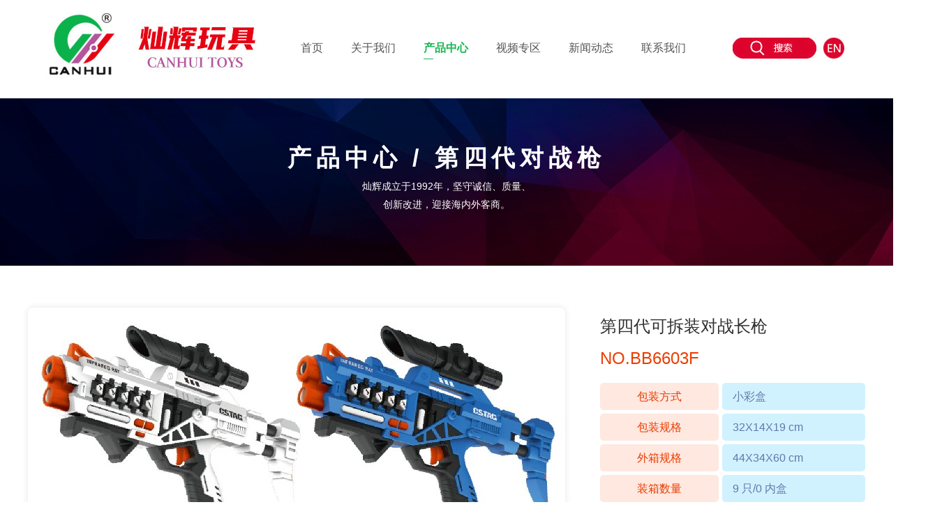

--- FILE ---
content_type: text/html; charset=utf-8
request_url: http://www.canhuitoys.com/ShowProduct.aspx?C=9&ID=107
body_size: 5359
content:


<!DOCTYPE html PUBLIC "-//W3C//DTD XHTML 1.0 Transitional//EN" "http://www.w3.org/TR/xhtml1/DTD/xhtml1-transitional.dtd">

<html xmlns="http://www.w3.org/1999/xhtml">
<head><title>
	BB6603F - 灿辉塑料玩具有限公司
</title><meta http-equiv="X-UA-Compatible" content="IE=edge" /><meta name="renderer" content="webkit" /><link rel="shortcut icon" href="images/favicon.ico" />
    <link rel="bookmark"href="images/favicon.ico" />
    <script src="js/jquery-1.9.1.min.js" type="text/javascript"></script>
    <link href="css/min.css" rel="stylesheet" type="text/css" />
	<script src="js/flash.js" type="text/javascript"></script><!--FLASH调用JS-->
	<script type="text/javascript" src="js/JsImage.js"></script>
	<link href="css/PagingBar.css" rel="stylesheet" type="text/css" />
	<script type="text/javascript" src="js/Nav.js"></script>
	<script type="text/javascript" src="js/tiao.js"></script>
	<!--动作样式-->
    <link type="text/css" rel="stylesheet" href="css/public.css" />
    <!--动作js-->
    <script type="text/javascript" src="js/common.js"></script>
    
    
    <meta name="description" content="灿辉塑料玩具有限公司正式成立于1992年，位于中国东南沿海的汕头市澄海区， 海陆空交通便利，是一家集设计开发，生产制造和销售服务为一体的企业,供应货号:BB6603F产品,名称为:第四代可拆装对战长枪,分类为:第四代对战枪" />
    <meta name="keywords" content="第四代对战枪,BB6603F,第四代可拆装对战长枪,灿辉塑料玩具有限公司,灿辉塑料,灿辉玩具，灿辉，电子琴，积木，拼图" />
    
    <link type="text/css" rel="stylesheet" href="css/product.css">
    <link rel="stylesheet" type="text/css" href="css/lightcase.css">
    <script type="text/javascript" src="js/lightcase.js"></script>
    <script type="text/javascript">
		    jQuery(document).ready(function($) {
    		
			    $('a[data-rel="lightcase:example_group"]').lightcase({
			        showSequenceInfo:false,
			        iframe : {
					    width : 640,
					    height : 498,
					    frameborder : 0
				    }
			    });
		    });
	</script>
</head>
<body>
         <!--头部开始 -->
<div class="head fl" id="topnav">
  <div class="cont wrapper">
    <div class="header-left fl ani-view indCon2-fade-in-up indCon2fadeInUp"><a href="Index.aspx"><img src="images/logo.jpg" alt="" /></a></div>
    <div class="header-con fl">
    	<div class="nav"> 
		  <!--导航条-->
		  <ul class="nav-main">
			<li id="index"><a href="Index.aspx">首页</a><i></i></li>
			<li id="li-1"><a href="About.aspx">关于我们</a><i></i></li>
			<li id="li-2"><a href="ProductList.aspx">产品中心</a><i></i></li>
			<li id="li-3"><a href="VideoList.aspx" >视频专区</a><i></i></li>
			<li id="li-4"><a href="News.aspx" >新闻动态</a><i></i></li>
			<li id="li-5"><a href="Contact.aspx" >联系我们</a><i></i></li>
		
		  </ul>
		 
		</div>
    </div>
    <div class="header-right fr ani-view indCon2-fade-in-up indCon2fadeInDown">
    	
    	<i class="icnse fl"  onclick="openSearch();"><img src="images/icn-02.jpg"/></i>
    	<a class="icn fl" href="/EN/Index.aspx"><img src="images/en.jpg"/></a>
    </div>
  </div>
</div>
<!--头部结束 -->
<!--搜索显示-->
<div class="searchpage" id="searchPage" style="display:none;">
  <div class="searchmain">
    <div class="close" onclick="closeSearch();"></div>
    <div class="inp">
      <input placeholder="输入您想搜索的产品信息" id="keyWord"/>
      <img src="images/5.png" onclick="Search();"/>
    </div>
  </div>
</div>
<div class="blank1"></div>
        
<!--atitle-->
<div class="atitle fl">
  <div class="atitle-con">
    <div class="font40 fl">产品中心 / 第四代对战枪</div>
    <div class="font14 fl">灿辉成立于1992年，坚守诚信、质量、</div>
		<div class="font14 fl">创新改进，迎接海内外客商。</div>
  </div>
</div>
<!--atitle-->
<div class="pro fl">
  <div class="wrapper ani-view fadeInUpBig">
    <div class="left">
      <div class="pimg" id="TShow">
        <img id="showimg" name="showimg" src="/UpLoadFIle/BigPic/d4d/BB6603F.png" onload="AutoResizeImage(770,612,this)" border="0"><span class="span_box"></span>
      </div>
      <div class="p_list ani-view fade-in-right" style='display:none;'>
        <ul>
            <li><a href="javascript:ShowImg('/UpLoadFile/BigPic/d4d/BB6603F.png');"><img src="/UpLoadFile/SmallPic/d4d/BB6603F.png" onload="AutoResizeImage(86,68,this)" /><span class="span_box"></span></a></li>
            
        </ul>
    </div>
    </div>
    <div class="right">
      <div class="con">
        <div class="show_pro_r_name">第四代可拆装对战长枪</div>
        <div class="show_pro_r_No">NO.BB6603F</div>
        <div class="blank10"></div>
        <p class="show_pro_r_183">包装方式</p>
        <p class="show_pro_r_342">小彩盒</p>
        <p class="show_pro_r_183">包装规格</p>
        <p class="show_pro_r_342">32X14X19 cm</p>
        <p class="show_pro_r_183">外箱规格</p>
        <p class="show_pro_r_342">44X34X60 cm</p>
        <p class="show_pro_r_183">装箱数量</p>
        <p class="show_pro_r_342">9 只/0 内盒</p>
        <p class="show_pro_r_183">毛重/净重</p>
        <p class="show_pro_r_342">15.9/14.3 KG</p>
        
      </div>
    </div>
  </div>
  
</div>
<div class="show_prox fl ani-view fade-in-right" style='display:none;'>
  <div class="show_proinfo">
    
  </div>
</div>

<div class="blank10"></div>
<!-- Guess you like it-->
<div class="blank20"></div>
<div class="guesspro ani-view fade-in-right"><a href="ProductList.aspx"><img src="images/fh.jpg" style="float:right;" /></a></div>
<div class="blank14"></div>
<div class="new_product ani-view fade-in-left">
<div class="guesspro"><img src="images/show_t_163x35.jpg" style="margin:10px 0px 0px 10px;;" /></div>
<div class="blank20"></div>
    <div class="rollBoxx" style='display:none;'>
    <div class="Cont">
            <div class="ScrCont">
                
            </div>
    </div>
    </div>
        <div class="rollBox" >
        <img  onmousedown="ISL_GoDown()" onmouseup="ISL_StopDown()" onmouseout="ISL_StopDown()"  class="img2" src="images/shqm_right_pic.jpg" />
        <img onmousedown="ISL_GoUp()" onmouseup="ISL_StopUp()" onmouseout="ISL_StopUp()"  class="img1" src="images/shqm_left_pic.jpg" />
          <div class="Cont" id="ISL_Cont">
            <div class="ScrCont">
                <div id="List1">
                
                    <dl><dt><a href="ShowProduct.aspx?C=9&ID=161" title='BB6608T'><img src="/UpLoadFile/SmallPic/39452274133606s.jpg" onload="AutoResizeImage(221,168,this)" /><span class="span_box"></span></a></dt>
                    <dd  style="color:#444444;">NO.BB6608T</dd>
                    </dl>
                    
                    <dl><dt><a href="ShowProduct.aspx?C=9&ID=160" title='BB6608P'><img src="/UpLoadFile/SmallPic/343780413990685s.jpg" onload="AutoResizeImage(221,168,this)" /><span class="span_box"></span></a></dt>
                    <dd  style="color:#444444;">NO.BB6608P</dd>
                    </dl>
                    
                    <dl><dt><a href="ShowProduct.aspx?C=9&ID=159" title='BB6608F'><img src="/UpLoadFile/SmallPic/321971894124368s.jpg" onload="AutoResizeImage(221,168,this)" /><span class="span_box"></span></a></dt>
                    <dd  style="color:#444444;">NO.BB6608F</dd>
                    </dl>
                    
                    <dl><dt><a href="ShowProduct.aspx?C=9&ID=158" title='BB6608A'><img src="/UpLoadFile/SmallPic/2966223032875s.jpg" onload="AutoResizeImage(221,168,this)" /><span class="span_box"></span></a></dt>
                    <dd  style="color:#444444;">NO.BB6608A</dd>
                    </dl>
                    
                    <dl><dt><a href="ShowProduct.aspx?C=9&ID=157" title='BB6607T'><img src="/UpLoadFile/SmallPic/582331945754496s.jpg" onload="AutoResizeImage(221,168,this)" /><span class="span_box"></span></a></dt>
                    <dd  style="color:#444444;">NO.BB6607T</dd>
                    </dl>
                    
                    <dl><dt><a href="ShowProduct.aspx?C=9&ID=156" title='BB6607P'><img src="/UpLoadFile/SmallPic/523457312757085s.jpg" onload="AutoResizeImage(221,168,this)" /><span class="span_box"></span></a></dt>
                    <dd  style="color:#444444;">NO.BB6607P</dd>
                    </dl>
                    
                    <dl><dt><a href="ShowProduct.aspx?C=9&ID=155" title='BB6607F'><img src="/UpLoadFile/SmallPic/50289074811132s.jpg" onload="AutoResizeImage(221,168,this)" /><span class="span_box"></span></a></dt>
                    <dd  style="color:#444444;">NO.BB6607F</dd>
                    </dl>
                    
                    <dl><dt><a href="ShowProduct.aspx?C=9&ID=154" title='BB6607A'><img src="/UpLoadFile/SmallPic/225865159185810s.jpg" onload="AutoResizeImage(221,168,this)" /><span class="span_box"></span></a></dt>
                    <dd  style="color:#444444;">NO.BB6607A</dd>
                    </dl>
                    
                    <dl><dt><a href="ShowProduct.aspx?C=9&ID=153" title='BB6601P'><img src="/UpLoadFile/SmallPic/24347948625875s.jpg" onload="AutoResizeImage(221,168,this)" /><span class="span_box"></span></a></dt>
                    <dd  style="color:#444444;">NO.BB6601P</dd>
                    </dl>
                    
                    <dl><dt><a href="ShowProduct.aspx?C=9&ID=147" title='BB6606P'><img src="/UpLoadFile/SmallPic/29325174945511s.jpg" onload="AutoResizeImage(221,168,this)" /><span class="span_box"></span></a></dt>
                    <dd  style="color:#444444;">NO.BB6606P</dd>
                    </dl>
                    
                    <dl><dt><a href="ShowProduct.aspx?C=9&ID=146" title='BB6606F'><img src="/UpLoadFile/SmallPic/46665292414466s.jpg" onload="AutoResizeImage(221,168,this)" /><span class="span_box"></span></a></dt>
                    <dd  style="color:#444444;">NO.BB6606F</dd>
                    </dl>
                    
                    <dl><dt><a href="ShowProduct.aspx?C=9&ID=145" title='BB6606A'><img src="/UpLoadFile/SmallPic/131244954987875s.jpg" onload="AutoResizeImage(221,168,this)" /><span class="span_box"></span></a></dt>
                    <dd  style="color:#444444;">NO.BB6606A</dd>
                    </dl>
                    
                    <dl><dt><a href="ShowProduct.aspx?C=9&ID=109" title='BB6605F'><img src="/UpLoadFile/SmallPic/d4d/BB6605F.png" onload="AutoResizeImage(221,168,this)" /><span class="span_box"></span></a></dt>
                    <dd  style="color:#444444;">NO.BB6605F</dd>
                    </dl>
                    
                    <dl><dt><a href="ShowProduct.aspx?C=9&ID=108" title='BB6605A'><img src="/UpLoadFile/SmallPic/d4d/BB6605A.png" onload="AutoResizeImage(221,168,this)" /><span class="span_box"></span></a></dt>
                    <dd  style="color:#444444;">NO.BB6605A</dd>
                    </dl>
                    
                    <dl><dt><a href="ShowProduct.aspx?C=9&ID=107" title='BB6603F'><img src="/UpLoadFile/SmallPic/d4d/BB6603F.png" onload="AutoResizeImage(221,168,this)" /><span class="span_box"></span></a></dt>
                    <dd  style="color:#444444;">NO.BB6603F</dd>
                    </dl>
                    
                    <dl><dt><a href="ShowProduct.aspx?C=9&ID=106" title='BB6603A'><img src="/UpLoadFile/SmallPic/d4d/BB6603A.png" onload="AutoResizeImage(221,168,this)" /><span class="span_box"></span></a></dt>
                    <dd  style="color:#444444;">NO.BB6603A</dd>
                    </dl>
                    
                    <dl><dt><a href="ShowProduct.aspx?C=9&ID=105" title='BB6602F'><img src="/UpLoadFile/SmallPic/d4d/BB6602F.png" onload="AutoResizeImage(221,168,this)" /><span class="span_box"></span></a></dt>
                    <dd  style="color:#444444;">NO.BB6602F</dd>
                    </dl>
                    
                    <dl><dt><a href="ShowProduct.aspx?C=9&ID=104" title='BB6602A'><img src="/UpLoadFile/SmallPic/d4d/BB6602A.jpg" onload="AutoResizeImage(221,168,this)" /><span class="span_box"></span></a></dt>
                    <dd  style="color:#444444;">NO.BB6602A</dd>
                    </dl>
                    
                    <dl><dt><a href="ShowProduct.aspx?C=9&ID=103" title='BB6601F'><img src="/UpLoadFile/SmallPic/d4d/BB6601F.png" onload="AutoResizeImage(221,168,this)" /><span class="span_box"></span></a></dt>
                    <dd  style="color:#444444;">NO.BB6601F</dd>
                    </dl>
                    
                    <dl><dt><a href="ShowProduct.aspx?C=9&ID=102" title='BB6601A'><img src="/UpLoadFile/SmallPic/d4d/BB6601A.jpg" onload="AutoResizeImage(221,168,this)" /><span class="span_box"></span></a></dt>
                    <dd  style="color:#444444;">NO.BB6601A</dd>
                    </dl>
                    
                </div>
               <div id="List2"></div>
            </div>
        </div>
        </div>
<!--滚动图片JS开始-->
<script language="javascript" type="text/javascript">
<!--//--><![CDATA[//><!--
//图片滚动列表 mengjia 070816
var Speed = 10; //速度(毫秒)
var Space = 10; //每次移动(px)
var PageWidth = 263; //翻页宽度
var fill = 0; //整体移位-
var MoveLock = false;
var MoveTimeObj;
var Comp = 0;
var AutoPlayObj = null;
GetObj("List2").innerHTML = GetObj("List1").innerHTML;
GetObj('ISL_Cont').scrollLeft = fill;
GetObj("ISL_Cont").onmouseover = function(){clearInterval(AutoPlayObj);}
//GetObj("ISL_Cont").onmouseout = function(){AutoPlay();}
//AutoPlay();
function GetObj(objName){if(document.getElementById){return eval('document.getElementById("'+objName+'")')}else{return eval

('document.all.'+objName)}}
function AutoPlay(){ //自动滚动
clearInterval(AutoPlayObj);
AutoPlayObj = setInterval('ISL_GoDown();ISL_StopDown();',2500); //间隔时间
}
function ISL_GoUp(){ //上翻开始
if(MoveLock) return;
clearInterval(AutoPlayObj);
MoveLock = true;
MoveTimeObj = setInterval('ISL_ScrUp();',Speed);
}
function ISL_StopUp(){ //上翻停止
clearInterval(MoveTimeObj);
if(GetObj('ISL_Cont').scrollLeft % PageWidth - fill != 0){
Comp = fill - (GetObj('ISL_Cont').scrollLeft % PageWidth);
CompScr();
}else{
MoveLock = false;
}
//AutoPlay();
}
function ISL_ScrUp(){ //上翻动作
if(GetObj('ISL_Cont').scrollLeft <= 0){GetObj('ISL_Cont').scrollLeft = GetObj

('ISL_Cont').scrollLeft + GetObj('List1').offsetWidth}
GetObj('ISL_Cont').scrollLeft -= Space ;
}
function ISL_GoDown(){ //下翻
clearInterval(MoveTimeObj);
if(MoveLock) return;
clearInterval(AutoPlayObj);
MoveLock = true;
ISL_ScrDown();
MoveTimeObj = setInterval('ISL_ScrDown()',Speed);
}
function ISL_StopDown(){ //下翻停止
clearInterval(MoveTimeObj);
if(GetObj('ISL_Cont').scrollLeft % PageWidth - fill != 0 ){
Comp = PageWidth - GetObj('ISL_Cont').scrollLeft % PageWidth + fill;
CompScr();
}else{
MoveLock = false;
}
//AutoPlay();
}
function ISL_ScrDown(){ //下翻动作
if(GetObj('ISL_Cont').scrollLeft >= GetObj('List1').scrollWidth){GetObj('ISL_Cont').scrollLeft =

GetObj('ISL_Cont').scrollLeft - GetObj('List1').scrollWidth;}
GetObj('ISL_Cont').scrollLeft += Space ;
}
function CompScr(){
var num;
if(Comp == 0){MoveLock = false;return;}
if(Comp < 0){ //上翻
if(Comp < -Space){
   Comp += Space;
   num = Space;
}else{
   num = -Comp;
   Comp = 0;
}
GetObj('ISL_Cont').scrollLeft -= num;
setTimeout('CompScr()',Speed);
}else{ //下翻
if(Comp > Space){
   Comp -= Space;
   num = Space;
}else{
   num = Comp;
   Comp = 0;
}
GetObj('ISL_Cont').scrollLeft += num;
setTimeout('CompScr()',Speed);
}
}
//--><!]]>
</script>
<!--滚动图片JS结束-->    
</div>
<div class="blank20"></div>

        <div class="blank1"></div>
        <div class="footerin">
        <div class="blank40"></div>
        <div class="footer"><!--脚部-->
        
        <div class="footer-contact-left ani-view fade-in-left"><img src="images/zxlogo.png" /></div>
        <div class="footer-contact-zhong">
        <div class="footer-contact-ddd"><a href="Index.aspx">首&nbsp;&nbsp;页</a> | <a href="Main.aspx">公司简介</a> | <a href="Product.aspx">产品展示</a> | <a href="VideoList.aspx">视频专区</a> | <a href="New_List.aspx">企业动态</a> | <a href="Contact.aspx">联系我们</a></div>
        <ul>
        <li>电话：0754-86986688&nbsp;&nbsp;传真：0754-85736126&nbsp;&nbsp; 手机：15986852999</li>
        <li>邮箱：canhuitoys@canhuitoys.com</li>
        <li>Http://www.canhuitoys.com</li>
        <li>地址：广东省汕头市澄海区登峰路中段&nbsp;&nbsp;</li>
        <li>COPYRIGHT © 2020 灿辉塑料玩具有限公司 版权所有</li>
        </ul>
        </div>
        <div class="footer-contact-right ani-view fade-in-right"><img src="images/erweima.png" /></div>
        </div>
        </div>
        
</body>
</html>


--- FILE ---
content_type: text/css
request_url: http://www.canhuitoys.com/css/min.css
body_size: 3454
content:
/* CSS Document */
/*--base--*/
html, body, div, p, ul, li, dl, dt, dd, h1, h2, h3, h4, h5, h6, form, input, select, button, textarea, iframe, table, th, td { margin: 0; padding: 0; }
img { border: 0 none; vertical-align: top; }
ul, li { list-style-type: none; }
h1, h2, h3, h4, h5, h6 { font-size: 14px; }
body, input, select, button, textarea { font-size: 12px; font-family:"微软雅黑", Verdana, Tahoma, SimSun, Geneva, sans-serif; color:#555555; }
button,input,select,textarea{ margin: 0; padding: 0; outline: none;border:none;background: none;}
button { cursor: pointer; }
i, em, cite { font-style: normal; }
body {background-color:#fff; background-repeat:inherit; color:#000; background-image:url(../images/mainboxbg.png); background-position: top center; background-repeat:repeat-y;}
a, a:link { color: #555555; text-decoration: none; cursor: pointer;}
a:visited {  }
a:active, a:hover { text-decoration: none; color:#000000; }
a:focus { outline: none; }
.fixed:after { content: "."; display: block; clear: both; height: 0; visibility: hidden; }
.fixed { display: block; min-height: 1%; }
*html .fixed { height: 1%; }
.clear { diplay: block!important; float: none!important; clear: both; overflow: hidden; width: auto!important; height: 0!important; margin: 0 auto!important; padding: 0!important; font-size: 0; line-height: 0; }
/*--input--*/
input[type="button"], input[type="submit"], input[type="reset"] {-webkit-appearance: none;}
textarea { -webkit-appearance: none;}   
.fl, .fr { display: inline; float: left; }
.fr { float: right; }
b{ font-weight:normal;}
.blank1{ width:100%; height:1px; line-height:1px; clear:both; overflow:hidden;}
.blank6{ width:100%; height:6px; line-height:6px; clear:both; overflow:hidden;}
.blank10{ width:100%; height:10px; line-height:10px; clear:both; overflow:hidden;}
.blank14{ width:100%; height:14px; line-height:14px; clear:both; overflow:hidden;}
.blank17{ width:100%; height:17px; line-height:17px; clear:both; overflow:hidden;}
.blank20{ width:100%; height:20px; line-height:20px; clear:both; overflow:hidden;}
.blank25{ width:100%; height:25px; line-height:25px; clear:both; overflow:hidden;}
.blank28{ width:100%; height:28px; line-height:28px; clear:both; overflow:hidden;}
.blank32{ width:100%; height:32px; line-height:32px; clear:both; overflow:hidden;}
.blank40{ width:100%; height:40px; line-height:40px; clear:both; overflow:hidden;}
.blank60{ width:100%; height:60px; line-height:60px; clear:both; overflow:hidden;}
.block{ width:1138px; margin:0 auto; background-image:url(../images/menu.png); height:78px;}
.span_box{ display:inline-block; *display:inline; *zoom:1; height:100%; width:1px; margin-left:-1px; vertical-align:middle;}


.head {height: 140px;width: 100%;min-width: 1200px;background: #fff;}
.wrapper{width:1200px;height: auto;margin: 0 auto;}
.header-left {float: left;height:100px;width: 81px;}
.header-con{float: left;margin-left: 260px;}
.header-right{float:right;width:200px;height: 40px;margin: 54px 0;}
.header-right .icnse{width:120px;height: 40px;display: inline-block;margin-left: 10px; cursor:pointer}
.header-right .icn{width:40px;height: 40px;display: inline-block;margin-left: 10px; cursor:pointer}
/*nav导航盒子*/
.nav{width: 100%;height:90px;line-height:90px;margin: 24px 0 0 30px;text-align:center;font-size:16px;position:relative;background:#fff;float:left;font-family:"Microsoft Yahei";z-index:1000;}
/*nav-main*/
ul.nav-main{width:100%;height:100%;list-style-type:none;}
.current a{font-weight:bold;position: relative;color: #16B750;}
.current i{position: absolute;width:14px;height: 1px;background: #16B750;left: 0;top: 60px;}


/*导航条设置*/
ul.nav-main>li{width:auto;height:100%;display:block;float:left;color: #16B750;cursor:pointer;margin: 0 20px;position:relative;font-size: 16px;}
ul.nav-main>li:hover a{background:#fff ; color:#16B750;}
/*隐藏盒子设置*/
div.hidden-box{width: 120px;position:absolute;background:#fff;top: 88px;filter:alpha(opacity=95);-moz-opacity:0.95;opacity:0.95;border-top: 4px solid #16B750;display: none;}
.hidden-box>ul{list-style-type:none;color:#000;cursor:pointer; padding-top:20px;padding-bottom:20px}
.hidden-box>ul li{ line-height:30px; height:30px; font-weight:500;font-size: 16px;}
.hidden-box li:hover{color:#ffffff;font-weight: bold;background:#16B750}
#li-7{float: right}
/*隐藏盒子位置设置*/
.hidden-loc-index{left: 65px;}
.hidden-loc-us{left:170px}
.hidden-loc-info{left: 275px;}
.box04{left: 375px;}
.box05{left: 480px;}
.box06{left: 585px;}
.box07{right: -10px;}
.box08{left: 535px;}

/*--header--*/
.header{ width:100%;}


.col{width:100%;height: auto;padding-bottom: 60px;z-index: 1;}
.col .wrapper{width:1200px;height: auto;margin: 0 auto;}
.col .wrapper .col-title{width:100%;height: auto;padding-bottom: 40px; text-align: center;}
.col .wrapper .col-title .font42100{width:100%;font-size:26px;font-weight: bold;color:#000;line-height: 60px;}
.col .wrapper .col-title .font1826{width:100%;font-size:20px;color:#c0c0c0;line-height: 30px;}
.col .wrapper .col-title .hr40{width: 40px;height: 3px;background: #005bac;text-align: center;display: inline-block;margin-top: 20px;}
.col .btncon{width:100%;height: auto;text-align: center;}
.col .btncon .btn{width:160px;height: 40px;color: #fff;font-size: 14px;line-height: 40px;text-align: center;display: inline-block;cursor: pointer;transition: .4s all;margin-top: 60px;background: #7fcef4;border:1px solid #fff;border-radius: 8px;}
.col .btncon .btn i{background-image: url(../images/icn-04.png);background: no-repeat center contain;width: 9px;height: 13px;margin-left: 10px;position: relative;top: 2px;display: inline-block;}
.col .btncon .btn:hover{background:#fff;color: #7fcef4;border:1px solid #7fcef4;}
.col .btncon .btn:hover>i{background-image:url(../images/icn-03.png);}

/*脚部*/
.footer .right{width:393px;height: auto;}
.footer .right .le{width:190px;}
.footer .right .comname{width:100%;height: auto;color:#000;font-size: 18px;line-height: 30px;font-weight: bold;margin-bottom: 10px;}
.footer .right .font1426 {width:100%;height: auto;line-height: 26px;font-size: 14px;color:#000;cursor: pointer;}
.footer .right .font1426:hover{color:#000;}
.footer .right .img{width:123px;height: auto;text-align: center;}
.footer .right .img img{width:123px;height: 123px;}

.footer-bott{width:100%;height: auto;min-width: 1200px;text-align: center;color: #797979;font-size: 14px;line-height: 26px;background: #f2f2f2;padding-bottom: 20px;}
.footer-bott .con{margin: 0 auto;width: 1200px;border-top: 1px solid #d6d6d6;padding-top: 20px;}
.footer-bott .con .font1426{width:100%;}
.footer-bott .con a{color: #797979;}

/*--footer--*/
.footerin{width: 100%; height: 267px; background-repeat: repeat-x; float:left; background-color:#EE2F3F;}
.footer{ width:1200px; height:200px; margin:0px auto;}
.footer-contact{ width:1200px; height:47px; line-height:47px; color:#fff; float:left;}
.footer-contact p{ width:100%; text-align:center; height:26px; line-height:26px; color:#fff; }

.footer-contact-left{float:left; width:158px; height:200px;}
.footer-contact-right{float:left; width:178px; height:200px;}
.footer-contact-zhong{float:left; width:790px; height:200px; margin-left:40px; color:#fff; font-size:14px;}
.footer-contact-ddd{float:left; width:800px; height:40px; line-height:40px; font-size:14px;}
.footer-contact-ddd a{color:#fff;}
.footer-contact-ddd a:hover{color:#ff0000;}
.footer-contact-zhong ul li{ line-height:30px;}


/*atitle*/
.atitle{width:100%;height: 240px;min-width: 1200px;background-image: url(../images/bg1.jpg);background-repeat: no-repeat;background-size: cover;background-position: center;position: relative;}
.atitle .atitle-con{width:1200px;height: auto;margin:58px auto;}
.atitle .atitle-con .font40{width:100%;height: auto;font-size: 34px;color: #fff;line-height: 55px;text-align: center;letter-spacing: 0.2em;font-weight: bold;}
.atitle .atitle-con .font14{width:100%;height: auto;font-size: 14px;color: #fff;line-height: 26px;text-align: center;}

/*搜索显示*/
.searchpage{width:100%;height: 100%;background: rgba(255,255,255,0.6);position: fixed;top: 0;left: 0;z-index: 999;}
.searchpage .searchmain{width:1500px;margin: 50px auto;height: auto;}
.searchpage .searchmain .close{width:100px;height: 100px;position: absolute;top: 20%;right: 20%;cursor:pointer;}
.searchpage .searchmain .close::after{content:'';width:100px;height:4px;background:#000;border-radius: 8px;transform:rotate(45deg);position:absolute;}
.searchpage .searchmain .close::before{content:'';width:100px;height:4px;background:#000;border-radius: 8px;transform:rotate(-45deg);position:absolute;}
.searchpage .searchmain .inp{width:520px;height: 40px;background: #fff;border-radius: 80px;box-shadow: 0 0 10px rgba(0,0,0,0.1);display: block;margin: 30% auto;padding: 20px 40px;}
.searchpage .searchmain .inp input{width:80%;line-height: 40px;font-size: 20px;}
.searchpage .searchmain img{width:40px;height: 40px;float: right;}


/*--pagingbar--*/
.page{width:100%;padding-bottom:20px;margin-top: 40px;float:left;}
.pagingbar{width:100%;height:26px;text-align:center;font-size:14px;}
DIV.blue{padding-right: 3px;padding-left: 3px;padding-bottom: 3px;margin: 3px;padding-top: 3px;text-align: center;}
DIV.blue A{padding:0 15px;height:40px;line-height:40px;color:#fff;display:inline-block;color:#fff; background-color:#e0e0e0; margin:0 3px; -moz-border-radius: 8px;-khtml-border-radius: 8px;-webkit-border-radius: 8px;border-radius: 8px;}
DIV.blue A:hover{background-color:#7fcef4;color:#fff;}
DIV.blue A:active{background-color:#7fcef4;color:#fff;}

DIV.blue SPAN.current{padding:0 15px;display:inline-block;height:40px;line-height:40px; color:#fff; margin:0 3px; -moz-border-radius: 8px;-khtml-border-radius: 5px;-webkit-border-radius: 8px;border-radius: 8px;
background-color:#7fcef4;}
DIV.blue SPAN.disabled{margin:0px 3px;color: #fff;text-align:center;display: inline-block;line-height: 40px;padding: 0 15px;margin:0 3px;-moz-border-radius: 5px;-khtml-border-radius: 8px;-webkit-border-radius: 8px;border-radius: 8px;background-color:#e0e0e0;color:#fff;}





.shosha{box-shadow:0 0 10px rgba(0,0,0,0.2);}

/*main css*/
.main-im{position:fixed;right:10px;top:280px;z-index:100;width:110px;height:135px;}
.main-im .qq-a{display:block;width:106px;height:116px;font-size:14px;color:#0484cd;text-align:center;position:relative;}
.main-im .qq-a span{bottom:5px;position:absolute;width:90px;left:10px;}
.main-im .qq-hover-c{width:70px;height:70px;border-radius:35px;position:absolute;left:18px;top:10px;overflow:hidden;z-index:9;}
.main-im .qq-container{z-index:99;position:absolute;width:109px;height:118px;border-top-left-radius:10px;border-top-right-radius:10px;border-bottom:1px solid #dddddd;background:url(../images/qq-icon-bg.png) no-repeat center 8px;}
.main-im .img-qq{max-width:60px;display:block;position:absolute;left:6px;top:3px;-moz-transition:all 0.5s;-webkit-transition:all 0.5s;-o-transition:all 0.5s;transition:all 0.5s;}
.main-im .im-qq:hover .img-qq{max-width:70px;left:1px;top:8px;position:absolute;}
.main-im .im_main{background:#F9FAFB;border:1px solid #dddddd;border-radius:10px;background:#F9FAFB;display:none;}
.main-im .im_main .im-tel{color:#000000;text-align:center;width:109px;height:105px;border-bottom:1px solid #dddddd;}
.main-im .im_main .im-tel div{font-weight:bold;font-size:12px;margin-top:6px;}
.main-im .im_main .im-tel .tel-num{font-family:Arial;font-weight:bold;color:#e66d15;}
.main-im .im_main .im-tel:hover{background:#fafafa;}
.main-im .im_main .weixing-container{width:55px;height:47px;border-right:1px solid #dddddd;background:#f5f5f5;border-bottom-left-radius:10px;background:url(../images/weixing-icon.png) no-repeat center center;float:left;}
.main-im .im_main .weixing-show{width:112px;height:172px;background:#ffffff;border-radius:10px;border:1px solid #dddddd;position:absolute;left:-125px;top:-126px;}
.main-im .im_main .weixing-show .weixing-sanjiao{width:0;height:0;border-style:solid;border-color:transparent transparent transparent #ffffff;border-width:6px;left:112px;top:134px;position:absolute;z-index:2;}
.main-im .im_main .weixing-show .weixing-sanjiao-big{width:0;height:0;border-style:solid;border-color:transparent transparent transparent #dddddd;border-width:8px;left:112px;top:132px;position:absolute;}
.main-im .im_main .weixing-show .weixing-ma{width:104px;height:103px;padding-left:5px;padding-top:5px;}
.main-im .im_main .weixing-show .weixing-txt{position:absolute;top:110px;left:7px;width:100px;margin:0 auto;text-align:center;}
.main-im .im_main .go-top{width:50px;height:47px;background:#f5f5f5;border-bottom-right-radius:10px;background:url(../images/toTop-icon.png) no-repeat center center;float:right;}
.main-im .im_main .go-top a{display:block;width:52px;height:47px;}
.main-im .close-im{position:absolute;right:10px;top:-12px;z-index:100;width:24px;height:24px;}
.main-im .close-im a{display:block;width:24px;height:24px;background:url(../images/close_im.png) no-repeat left top;}
.main-im .close-im a:hover{text-decoration:none;}
.main-im .open-im{cursor:pointer;margin-left:70px;width:39px;height:152px;background:url(../images/open_im.png) no-repeat left top;}













--- FILE ---
content_type: text/css
request_url: http://www.canhuitoys.com/css/PagingBar.css
body_size: 523
content:
/*--pagingbar--*/
.page{width:100%;padding-bottom:20px;margin-top: 40px;float:left;}
.pagingbar{width:100%;height:26px;text-align:center;font-size:14px;}
DIV.blue{padding-right: 3px;padding-left: 3px;padding-bottom: 3px;margin: 3px;padding-top: 3px;text-align: center;}
DIV.blue A{padding:0 15px;height:40px;line-height:40px;color:#fff;display:inline-block;color:#fff; background-color:#e0e0e0; margin:0 3px; -moz-border-radius: 8px;-khtml-border-radius: 8px;-webkit-border-radius: 8px;border-radius: 8px;}
DIV.blue A:hover{background-color:#EE2F3F;color:#fff;}
DIV.blue A:active{background-color:#EE2F3F;color:#fff;}

DIV.blue SPAN.current{padding:0 15px;display:inline-block;height:40px;line-height:40px; color:#fff; margin:0 3px; -moz-border-radius: 8px;-khtml-border-radius: 5px;-webkit-border-radius: 8px;border-radius: 8px;
background-color:#EE2F3F;}
DIV.blue SPAN.disabled{margin:0px 3px;color: #fff;text-align:center;display: inline-block;line-height: 40px;padding: 0 15px;margin:0 3px;-moz-border-radius: 5px;-khtml-border-radius: 8px;-webkit-border-radius: 8px;border-radius: 8px;background-color:#e0e0e0;color:#fff;}

--- FILE ---
content_type: text/css
request_url: http://www.canhuitoys.com/css/public.css
body_size: 929
content:
@charset "utf-8";

/*  css animation  */
.trans{

    -webkit-transition: all .5s ease;
    -moz-transition:all .5s ease;
    -o-transition:all .5s ease;
    -ms-transition:all .5s ease;
    transition:all .5s ease;
}

/* page animation  */

.ani-view {
    -webkit-animation-duration:1s;
    -moz-animation-duration:1s;
    -o-animation-duration:1s;
    animation-duration:1s;
    -webkit-animation-fill-mode:forwards;
    -moz-animation-fill-mode:forwards;
    -o-animation-fill-mode:forwards;
    animation-fill-mode:forwards;
}

@-webkit-keyframes fadeInDown {
    0% {
        opacity:0;
        -webkit-transform:translateY(20px)
    }
    100% {
        opacity:1;
        -webkit-transform:translateY(0)
    }
}
@-moz-keyframes fadeInDown {
    0% {
        opacity:0;
        -moz-transform:translateY(20px)
    }
    100% {
        opacity:1;
        -moz-transform:translateY(0)
    }
}
@-o-keyframes fadeInDown {
    0% {
        opacity:0;
        -o-transform:translateY(20px)
    }
    100% {
        opacity:1;
        -o-transform:translateY(0)
    }
}
@keyframes fadeInDown {
    0% {
        opacity:0;
        transform:translateY(20px)
    }
    100% {
        opacity:1;
        transform:translateY(0)
    }
}

.ani-view.fade-in-down{
    opacity:0;
    opacity:1\0/IE9;
    
    -webkit-transform:translateY(20px);
    -moz-transform:translateY(20px);
    -o-transform:translateY(20px);
    transform:translateY(20px);
    -ms-transform:translateY(0)\0/IE9;
}
.ani-view.fadeInDown {
    -webkit-animation-name:fadeInDown;
    -moz-animation-name:fadeInDown;
    -o-animation-name:fadeInDown;
    animation-name:fadeInDown;

}


@-webkit-keyframes fadeInLeft {
    0% {
        opacity:0;
        -webkit-transform:translateX(-100px)
    }
    100% {
        opacity:1;
        -webkit-transform:translateX(0)
    }
}
@-moz-keyframes fadeInLeft {
    0% {
        opacity:0;
        -moz-transform:translateX(-100px)
    }
    100% {
        opacity:1;
        -moz-transform:translateX(0)
    }
}
@-o-keyframes fadeInLeft {
    0% {
    opacity:0;
    -o-transform:translateX(-100px)
    }
    100% {
    opacity:1;
    -o-transform:translateX(0)
    }
}
@keyframes fadeInLeft {
    0% {
    opacity:0;
    transform:translateX(-100px)
    }
    100% {
    opacity:1;
    transform:translateX(0)
    }
}
.ani-view.fade-in-left{

    opacity:0;
    opacity:1\0/IE9;
    

    -webkit-transform:translateX(-100px);
    -moz-transform:translateX(-100px);
    -o-transform:translateX(-100px);
    transform:translateX(-100px);
    -ms-transform:translateX(0)\0/IE9;
}
.ani-view.fadeInLeft {
    -webkit-animation-name:fadeInLeft;
    -moz-animation-name:fadeInLeft;
    -o-animation-name:fadeInLeft;
    animation-name:fadeInLeft;
}


@-webkit-keyframes fadeInRight {
    0% {
    opacity:0;
    -webkit-transform:translateX(100px)
    }
    100% {
    opacity:1;
    -webkit-transform:translateX(0)
    }
}
@-moz-keyframes fadeInRight {
    0% {
    opacity:0;
    -moz-transform:translateX(100px)
    }
    100% {
    opacity:1;
    -moz-transform:translateX(0)
    }
}
@-ms-keyframes fadeInRight {
    0% {
    opacity:0;
    -ms-transform:translateX(100px)
    }
    100% {
    opacity:1;
    -ms-transform:translateX(0)
    }
}
@-o-keyframes fadeInRight {
    0% {
    opacity:0;
    -o-transform:translateX(100px)
    }
    100% {
    opacity:1;
    -o-transform:translateX(0)
    }
}
@keyframes fadeInRight {
    0% {
    opacity:0;
    transform:translateX(100px)
    }
    100% {
    opacity:1;
    transform:translateX(0)
    }
}
.ani-view.fade-in-right{
    opacity:0;
    opacity:1\0/IE9;
    
    -webkit-transform:translateX(100px);
    -moz-transform:translateX(100px);
    -o-transform:translateX(100px);
    transform:translateX(100px);
    -ms-transform:translateX(0)\0/IE9;
}
.ani-view.fadeInRight {
    -webkit-animation-name:fadeInRight;
    -moz-animation-name:fadeInRight;
    -o-animation-name:fadeInRight;
    animation-name:fadeInRight;
}



/*首页第2屏载入特效*/
@-webkit-keyframes indCon2fadeInDown {
    0% {
    opacity:0;
    -webkit-transform:translateY(167px)
    }
    100% {
    opacity:1;
    -webkit-transform:translateY(0)
    }
}
@-moz-keyframes indCon2fadeInDown {
    0% {
    opacity:0;
    -moz-transform:translateY(167px)
    }
    100% {
    opacity:1;
    -moz-transform:translateY(0)
    }
}
@-ms-keyframes indCon2fadeInDown {
    0% {
    opacity:0;
    -ms-transform:translateY(167px)
    }
    100% {
    opacity:1;
    -ms-transform:translateY(0)
    }
}
@-o-keyframes indCon2fadeInDown {
    0% {
    opacity:0;
    -o-transform:translateY(167px)
    }
    100% {
    opacity:1;
    -o-transform:translateY(0)
    }
}
@keyframes indCon2fadeInDown {
    0% {
        opacity:0;
        transform:translateY(167px)
    }
    100% {
        opacity:1;
        transform:translateY(0)
    }
}

.ani-view.indCon2-fade-in-down{
    opacity:0;
    opacity:1\0/IE9;
    
    -webkit-transform:translateY(167px);
    -moz-transform:translateY(167px);
    -o-transform:translateY(167px);
    transform:translateY(167px);
    -ms-transform:translateY(0)\0/IE9;
}
.ani-view.indCon2fadeInDown {
	-webkit-animation-name:indCon2fadeInDown;
    -moz-animation-name:indCon2fadeInDown;
    -o-animation-name:indCon2fadeInDown;
    animation-name:indCon2fadeInDown;
}

@-webkit-keyframes indCon2fadeInUp {
    0% {
    opacity:0;
    -webkit-transform:translateY(-167px)
    }
    100% {
    opacity:1;
    -webkit-transform:translateY(0)
    }
}
@-moz-keyframes indCon2fadeInUp {
    0% {
    opacity:0;
    -moz-transform:translateY(-167px)
    }
    100% {
    opacity:1;
    -moz-transform:translateY(0)
    }
}
@-ms-keyframes indCon2fadeInUp {
    0% {
    opacity:0;
    -ms-transform:translateY(-167px)
    }
    100% {
    opacity:1;
    -ms-transform:translateY(0)
    }
}
@-o-keyframes indCon2fadeInUp {
    0% {
    opacity:0;
    -o-transform:translateY(-167px)
    }
    100% {
    opacity:1;
    -o-transform:translateY(0)
    }
}
@keyframes indCon2fadeInUp {
    0% {
        opacity:0;
        transform:translateY(-167px)
    }
    100% {
        opacity:1;
        transform:translateY(0)
    }
}

.ani-view.indCon2-fade-in-up{
    opacity:0;
    opacity:1\0/IE9;
    
    -webkit-transform:translateY(-167px);
    -moz-transform:translateY(-167px);
    -o-transform:translateY(-167px);
    transform:translateY(-167px);
    -ms-transform:translateY(0)\0/IE9;
}
.ani-view.indCon2fadeInUp {
	-webkit-animation-name:indCon2fadeInUp;
    -moz-animation-name:indCon2fadeInUp;
    -o-animation-name:indCon2fadeInUp;
    animation-name:indCon2fadeInUp;
}
@-webkit-keyframes fadeInLeftBig {
  0% {
    opacity: 0;
    -webkit-transform: translate3d(-300px, 0, 0);
            transform: translate3d(-300px, 0, 0);
  }

  100% {
    opacity: 1;
    -webkit-transform: none;
            transform: none;
  }
}

@keyframes fadeInLeftBig {
  0% {
    opacity: 0;
    -webkit-transform: translate3d(-300px, 0, 0);
            transform: translate3d(-300px, 0, 0);
  }

  100% {
    opacity: 1;
    -webkit-transform: none;
            transform: none;
  }
}

.fadeInLeftBig {
  -webkit-animation-name: fadeInLeftBig;
          animation-name: fadeInLeftBig;
}

@-webkit-keyframes fadeInRightBig {
  0% {
    opacity: 0;
    -webkit-transform: translate3d(300px, 0, 0);
            transform: translate3d(300px, 0, 0);
  }

  100% {
    opacity: 1;
    -webkit-transform: none;
            transform: none;
  }
}

@keyframes fadeInRightBig {
  0% {
    opacity: 0;
    -webkit-transform: translate3d(300px, 0, 0);
            transform: translate3d(300px, 0, 0);
  }

  100% {
    opacity: 1;
    -webkit-transform: none;
            transform: none;
  }
}

.fadeInRightBig {
  -webkit-animation-name: fadeInRightBig;
          animation-name: fadeInRightBig;
}

@-webkit-keyframes fadeInUpBig {
  0% {
    opacity: 0;
    -webkit-transform: translate3d(0, 100px, 0);
            transform: translate3d(0, 100px, 0);
  }

  100% {
    opacity: 1;
    -webkit-transform: none;
            transform: none;
  }
}

@keyframes fadeInUpBig {
  0% {
    opacity: 0;
    -webkit-transform: translate3d(0,100px, 0);
            transform: translate3d(0, 100px, 0);
  }

  100% {
    opacity: 1;
    -webkit-transform: none;
            transform: none;
  }
}

.fadeInUpBig {
  -webkit-animation-name: fadeInUpBig;
          animation-name: fadeInUpBig;
}

--- FILE ---
content_type: text/css
request_url: http://www.canhuitoys.com/css/product.css
body_size: 1288
content:
/* CSS Document */

.pro{width:100%;height: auto;padding: 60px 0 15px 0;}
.pro .left{width:770px;float: left;}
.pro .left .pimg{width:770px;height: 612px;border-radius: 8px;box-shadow: 0 0 10px rgba(0,0,0,0.1);overflow: hidden; text-align:center;}
.pro .left .pimg img{vertical-align:middle;}
.pro .right{width:380px;float: right;}
.pro .right .con{width:100%;height: auto;}
.pro .right .con .ptitle{width: 100%;height: auto;line-height: 80px;font-size: 22px;color: #000;font-weight: bold;}
.pro .right .con .font1836{width:100%;height: auto;line-height: 32px;font-size: 16px;color: #000;display: inline-block;}

.pro .right .con .btn-in{display:block;font-size: 16px;width: auto;height:50px;line-height: 50px; margin:20px 20px 0px 0px;background-color: #0288DD;border-radius: 5px;color:#fff;padding: 0 10px;transition: all 0.6s;cursor: pointer;}
.pro .right .con .btn-in img{width:31px;height: 31px;margin: 9.5px 0;margin-right: 6px;}
.pro .right .con .btn-in:hover{background-color:#e60012;}

.pro .right .con .btn-em{display:block;font-size: 16px;width: auto;height:50px;line-height: 50px; margin:20px 20px 0px 0px;background-color: #FC8848;border-radius: 5px;color:#fff;padding: 0 10px;transition: all 0.6s;cursor: pointer;}
.pro .right .con .btn-em img{width:31px;height: 31px;margin: 9.5px 0;margin-right: 6px;}
.pro .right .con .btn-em:hover{background-color:#e60012;}

.pro .right .con .btn-call{display:block;font-size: 16px;width: auto;height:50px;line-height: 50px; margin:20px 20px 0px 0px;background-color: #4e7b9c;border-radius: 5px;color:#fff;padding: 0 10px;transition: all 0.6s;cursor: pointer;}
.pro .right .con .btn-call img{width:31px;height: 31px;margin: 9.5px 0;margin-right: 6px;}
.pro .right .con .btn-call:hover{background-color:#e60012;}

.show_pro_r_name{float:left; width:100%; height:53px; line-height:53px; font-size:24px; color:#303030;}
.show_pro_r_No{float:left; width:100%; height:40px; line-height:40px; font-size:24px; color:#EA3E00;}
.show_pro_r_183{float:left; width:170px; height:39px; text-align:center; font-size:16px; margin-top:5px; line-height:39px;-moz-border-radius: 5px; -webkit-border-radius: 5px; border-radius:5px; background-color:#FFE8E0; color:#EA3E00;}
.show_pro_r_342{float:right; width:205px; height:39px; text-align:left; font-size:16px; margin-top:5px; text-indent:15px; line-height:39px;-moz-border-radius: 5px; -webkit-border-radius: 5px; border-radius:5px; background-color:#D0F2FE; color:#6178AC;}

.font2280{width:100%;height: auto;font-size: 22px;line-height: 80px;color: #545454;font-weight: bold;margin: 0 auto;}
.guesspro{width:1200px;height: auto;margin: 0 auto;}
.pitem{width:280px;height: auto;margin-right:26px;margin-bottom: 60px;}
.pitem:last-child{margin-right:0;}
.pitem .pimg{width:280px;height: 280px;border-radius: 8px;overflow: hidden;border:1px solid #e5e5e5;box-sizing: border-box; text-align:center;}
.pitem .pimg img{vertical-align:middle;cursor: pointer;transition: .4s all;}
.pitem .pimg img:hover{transform:scale(1.1);}
.pitem .pname{width:100%;height: 50px;overflow: hidden;font-size: 16px;line-height: 50px;color: #000;text-align: center;font-weight: bold;}
.pitem .pname:hover{color:#000;}

.show_prox{width:100%;height: auto;min-width: 1200px;}
.show_prox .show_proinfo{width:1000px; height: auto; text-align:center;overflow:hidden;margin:0px auto;}
.show_prox .show_proinfo img{vertical-align:middle;}

.p_list {float: left; width: 790px; margin:20px 0px 0px 80px; height:90px; overflow:hidden;}
.p_list li {width:86px; height:68px; margin-right:40px; text-align:center; border:solid 2px #CDCDCD; float:left;}
.p_list li img {vertical-align:middle;}

/*--new_product--*/
.new_product {width:1198px;height: auto; overflow:hidden; border:solid 1px #EAEAEA;-moz-border-radius: 5px; -webkit-border-radius: 5px; border-radius:5px;margin: 0 auto; }
.rollBox{width:1198px; overflow:hidden; height:100%;}
.rollBox .Cont{ width:1062px; overflow:hidden; height: 100%; float: left; margin-left:0px;}
.rollBox .ScrCont{ width:10000000px;}
.rollBox .Cont dl{ width:223px; float:left; margin:0px 0px 0px 40px; height:100%; overflow:hidden;}
.rollBox .Cont dt{ width:221px; height:168px; text-align:center; border:solid 1px #CDCDCD; float:left; background-color:#fff; }
.rollBox .Cont dt img{ vertical-align:middle;cursor: pointer;transition: .4s all;}
.rollBox .Cont dt img:hover{transform:scale(1.1);}
.rollBox .Cont dd{ width:223px; height:46px; color:#FE5153; font-size:14px; line-height:46px; text-align:center; float:left; display:block; overflow:hidden; word-break:keep-all; white-space:nowrap; text-overflow:ellipsis;}
.rollBox #List1,.rollBox #List2{float:left;}
.img1 {float: left;width: 29px;height: 49px;cursor: hand; margin:52px 0px 0px 20px;}
.img2 {float: right;width: 29px;height: 49px;cursor: hand; margin:52px 20px 0px 0px;}

.rollBoxx{width:1198px; height: auto;  overflow:hidden; margin: 0 auto;}
.rollBoxx .Cont{ width:1198px; overflow:hidden; height: 100%; float: left; margin-left:0px;}
.rollBoxx .ScrCont{ width:10000000px;}
.rollBoxx .Cont dl{ width:223px; float:left; margin:0px 0px 0px 14px; height:100%; overflow:hidden;}
.rollBoxx .Cont dt{ width:221px; height:168px; text-align:center; border:solid 1px #CDCDCD; float:left; background-color:#fff; }
.rollBoxx .Cont dt img{ vertical-align:middle;cursor: pointer;transition: .4s all;}
.rollBoxx .Cont dt img:hover{transform:scale(1.1);}
.rollBoxx .Cont dd{ width:213px; height:46px; color:#FE5153; font-size:14px; line-height:46px; text-align:center; float:left; display:block; overflow:hidden; word-break:keep-all; white-space:nowrap; text-overflow:ellipsis;}

--- FILE ---
content_type: text/css
request_url: http://www.canhuitoys.com/css/lightcase.css
body_size: 1564
content:
/*
 * Lightcase - jQuery Plugin
 * @version		1.5.4 (02/11/2014)
 */
@media screen {
/* Overlay */
	#lightcase-overlay {
		display: none;
		width: 100%;
		height: 100%;
		
		position: fixed;
		z-index: 1000;
		top: 0;
		left: 0;
		
		background-color: #333;
	}

/* Loading */
	#lightcase-loading {
		display: none;
		width: 48px;
		height: 48px;
		margin-top: -24px;
		margin-left: -24px;		
		position: fixed;
		z-index: 1001;
		top: 50%;
		left: 50%;		
		background: url(../images/loading_neg.gif) transparent no-repeat 50% 50%;
		background-size: 50%;
	}
	#lightcase-case.lightcase-loading .lightcase-content {
		background: url(../images/loading.gif) #fff no-repeat 50% 50%;
		background-size: 24px;
	}
	#lightcase-case.lightcase-loading.type-image .lightcase-content,
	#lightcase-case.lightcase-loading.type-video .lightcase-content  {
		background-image: url(../images/loading_neg.gif);
		background-color: #333;
	}
	
		/* Case */
	#lightcase-case {
		display: none;
		
		position: fixed;
		z-index: 1002;
		top: 50%;
		left: 50%;
		
		color: #fff;
		text-shadow: 0 1px 0 #333;
		
		font-family: arial, sans-serif;
		font-size: 13px;
		line-height: 18px;
		text-align: left;
		
		-webkit-text-size-adjust: none;
		-webkit-backface-visibility: hidden;
	}
	
		/* Info */
	#lightcase-case .lightcase-info {
		overflow: auto;
	}
	#lightcase-case .lightcase-sequenceInfo,
	#lightcase-case .lightcase-title,
	#lightcase-case .lightcase-caption {
		margin: 10px;
		padding: 0;
		font-weight: normal;
		font-size: 15px;
		line-height: 15px;
		text-overflow: ellipsis;
	}
	#lightcase-case .lightcase-sequenceInfo {
		float: left;
		padding-right: 0;
	}
	
		/* Content */
	#lightcase-case .lightcase-content {
		position: relative;
		z-index: 1;
		overflow: hidden;
		
		color: #333;
		text-shadow: none;
		
		background-color: #fff;
		
		-moz-box-shadow: 0 0 30px rgba(0,0,0,.50);
		-webkit-box-shadow: 0 0 30px rgba(0,0,0,.50);
		box-shadow: 0 0 30px rgba(0,0,0,.50);
		
		-webkit-backface-visibility: hidden;
	}
	#lightcase-case.type-image .lightcase-content,
	#lightcase-case.type-video .lightcase-content {
		background-color: #333;
	}
	#lightcase-case.type-image .lightcase-contentInner,
	#lightcase-case.type-video .lightcase-contentInner {
		line-height: 0.75;
	}
	#lightcase-case  .lightcase-inlineWrap {
		padding: 15px;
		overflow: auto;
		
		-moz-box-sizing: border-box;
		-webkit-box-sizing: border-box;
		box-sizing: border-box;
	}

		/* Error message */
	p.lightcase-error {
		margin: 0;
		padding: 0;
	}

		/* Navigation */
	#lightcase-case .lightcase-nav {
	}
	#lightcase-case .lightcase-nav a {
		width: 25%;
		
		position: absolute;
		z-index: 3;
		top: 25%;
		bottom: 25%;
		
		outline: none;
		cursor: pointer;
	}
	#lightcase-case a.lightcase-prev {
		left: 15px;
	}
	#lightcase-case a.lightcase-next {
		right: 15px;
	}
	#lightcase-case a.lightcase-play,
	#lightcase-case a.lightcase-pause {
		display: none;
		width: 50%;
		
		z-index: 3;
		left: 25%;
		right: 25%;
	}
	#lightcase-case .lightcase-nav a span {
		display: block;
		width: 30px;
		height: 30px;
		margin-top: -13px;
		
		position: absolute;
		z-index: 1;
		top: 50%;
		
		text-indent: -9999px;
		background: url(../images/sprite.png) transparent no-repeat 0 -30px;
		
		opacity: 0;
		-khtml-opacity: 0;
		-moz-opacity: 0;
		-ms-filter: 'progid:DXImageTransform.Microsoft.Alpha(Opacity=0)';
		filter: alpha(opacity=0);
		
		-webkit-transition: all .2s ease-out;
		-moz-transition: all .2s ease-out;
		-o-transition: all .2s ease-out;
		transition: all .2s ease-out;
		
		-webkit-backface-visibility: hidden;
	}
	#lightcase-case .lightcase-nav a:hover span {
		opacity: 1;
		-khtml-opacity: 1;
		-moz-opacity: 1;
		-ms-filter: 'progid:DXImageTransform.Microsoft.Alpha(Opacity=100)';
		filter: alpha(opacity=100);
	}
	#lightcase-case a.lightcase-prev span {
		left: 0;
	}
	#lightcase-case a.lightcase-next span {
		right: 0;
		background-position: 0 -60px;
	}
	#lightcase-case a.lightcase-pause span {
		background-position: 0 -90px;
	}
	#lightcase-case a.lightcase-play span {
		background-position: 0 -120px;
	}
	#lightcase-case a.lightcase-pause span,
	#lightcase-case a.lightcase-play span {
		left: 50%;
		margin-left: -15px;
	}
		
		/* close */
	#lightcase-case a.lightcase-close {
		width: 30px;
		height: 30px;
		
		position: absolute;
		z-index: 1;
		top: -14px;
		right: -15px;
		
		outline: none;
		text-indent: -9999px;
		background: url(../images/sprite.png) transparent no-repeat 0 0;
	}
	
		/* For mobile devices */
	.lightcase-isMobileDevice #lightcase-case .lightcase-inlineWrap,
	.lightcase-isMobileDevice #lightcase-case.type-iframe .lightcase-contentInner {
		overflow: auto;
		-webkit-overflow-scrolling: touch;
	}
	
	.lightcase-isMobileDevice.lightcase-open,
	.lightcase-isMobileDevice.lightcase-open body {
		max-width: 100%;
		max-height: 100%;
		overflow: hidden;
	}
	
		/* Fullscreen mode for mobile */
	.lightcase-fullScreenMode #lightcase-case {
		text-shadow: none;
		
		border: none;
		background: none;
	}
	.lightcase-fullScreenMode #lightcase-case .lightcase-content {
		color: #fff;
		background: none;
		
		-moz-box-shadow: none;
		-webkit-box-shadow: none;
		box-shadow: none;
	}
	.lightcase-fullScreenMode #lightcase-case .lightcase-info {
		position: fixed;
		z-index: 1003;
		left: 5px;
		bottom: 5px;
	}
	.lightcase-fullScreenMode #lightcase-case a.lightcase-prev,
	.lightcase-fullScreenMode #lightcase-case a.lightcase-next {
		position: absolute; /* Hide the prev/next buttons */
		top: -99999px;
	}
	.lightcase-fullScreenMode #lightcase-case a.lightcase-play span {
		margin-top: -15px;
		background-image: url(../images/play.svg);
	}
	.lightcase-fullScreenMode #lightcase-case a.lightcase-pause span {
		margin-top: -15px;
		background-image: url(../images/pause.svg);
	}
	.lightcase-fullScreenMode #lightcase-case a.lightcase-pause span,
	.lightcase-fullScreenMode #lightcase-case a.lightcase-play span,
	.lightcase-fullScreenMode #lightcase-case a.lightcase-close {
		border: 1px solid rgba(0,0,0, .25);
		
		background-color: rgba(150,150,150, .75);
		background-repeat: no-repeat;
		background-position: 50% 50%;
		background-size: 55% 55%;
		
		-moz-box-shadow: inset 0px 0px 1px rgba(0,0,0, .25);
		-webkit-box-shadow: inset 0px 0px 1px rgba(0,0,0, .25);
		box-shadow: inset 0px 0px 1px rgba(0,0,0, .25);
		
		-moz-border-radius: 5px;
		-webkit-border-radius: 5px;
		border-radius: 5px;
	}
	.lightcase-fullScreenMode #lightcase-case a.lightcase-close {
		width: 30px;
		height: 30px;
		
		position: fixed;
		top: 5px;
		right: 5px;
		
		background-image: url(../images/contract.svg);
		background-size: 55% 55%;
	}
}


--- FILE ---
content_type: application/javascript
request_url: http://www.canhuitoys.com/js/Nav.js
body_size: 989
content:
jQuery(init);
function init()
{  
    setNav();
    $("#searchPage").hide();
 setTimeout(function() {
        //setUrl();
      }, 500);
}
function openSearch(){
    $("#searchPage").show();
}
function closeSearch() {
    $("#searchPage").hide();
}
function Search()
{
var txt=encodeURI(jQuery('#keyWord').val());
    //window.top.location='ProductList.aspx?type=search&keyWord='+txt;
  $("#searchPage").hide();
  window.open ('ProductList.aspx?keyWord='+txt);  
}
jQuery(document).ready(
            function () {
                jQuery("#keyWord").keydown(function (event) {
                    if (event.keyCode == 13) {
                        Search();
                    }
                });

            }
        );

function setNav()
{
    var url=window.location.href;
    url=url.toLowerCase();//转为小写字母
   if(url.search("index")>= 0)       //包含
   {
   $('#index').attr("class",'current');
   }
   else if(url.search("about")>= 0)
   {
   $('#li-1').attr("class",'current');
   }
   else if(url.search("productlist")>= 0)
   {
   $('#li-2').attr("class",'current');
   }
   else if(url.search("showproduct")>= 0)
   {
   $('#li-2').attr("class",'current');
   }
   else if(url.search("videolist")>= 0)
   {
   $('#li-3').attr("class",'current');
   }
    else if(url.search("news")>= 0)
   {
   $('#li-4').attr("class",'current');
   }
   else if(url.search("newsdetail.aspx")>= 0)
   {
   $('#li-4').attr("class",'current');
   }
   else if(url.search("contact")>= 0)
   {
   $('#li-5').attr("class",'current');
   }
else
{
$('#index').attr("class",'current');
}
 
}

function initMenu() {
  $('#menu ul').hide();
  $('#menu ul:first').show();
  $('#menu li a').click(
    function() {
      var checkElement = $(this).next();
      if((checkElement.is('ul')) && (checkElement.is(':visible'))) {
        return false;
        }
      if((checkElement.is('ul')) && (!checkElement.is(':visible'))) {
        $('#menu ul:visible').slideUp('normal');
        checkElement.slideDown('normal');
        return false;
        }
      }
    );
  }
$(document).ready(function() {initMenu();});

function b(){
	h = $(window).height();
	t = $(document).scrollTop();
	if(t > 90){
		$('#gotop').show();
	}else{
		$('#gotop').hide();
	}
}
$(document).ready(function(e) {
	b();
	$('#gotop').click(function(){
		$(document).scrollTop(0);	
	})
});

$(window).scroll(function(e){
	b();		
})

function ShowImg(FileName){
    document.getElementById("TShow").innerHTML="<img id=\"showimg\" name=\"showimg\" src=\""+ FileName +"\" onload=\"AutoResizeImage(770,612,this)\" border=\"0\"><span class=\"span_box\"></span>";
}